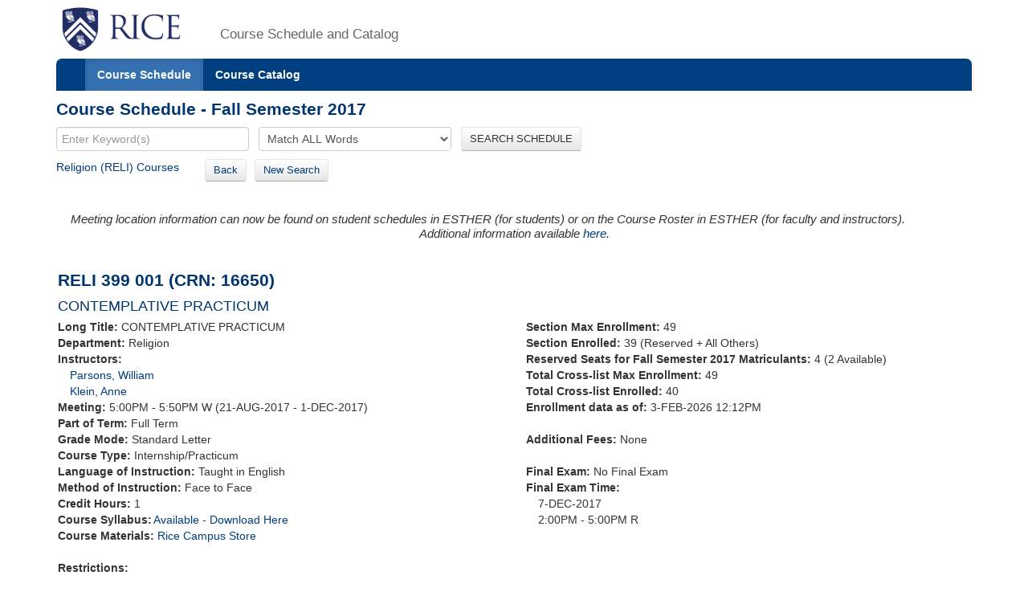

--- FILE ---
content_type: text/xml;charset=UTF-8
request_url: https://courses.rice.edu/courses/!SWKSCAT.info?action=ASSOCIATED-SECTIONS&crn=16650&term=201810
body_size: 811
content:
<ASSOCIATED-SECTIONS term="201810" crn="16650">
  <ADDITIONAL-SECTIONS>
    <COURSES type="term" format="short"/>
  </ADDITIONAL-SECTIONS>
  <CROSSLIST-SECTIONS>
    <COURSES type="term" format="short">
      <COURSE crn="16651" subj-code="RELI" crse-numb="597" seq-numb="001">
        <SESSION code="1">Full Term</SESSION>
        <TERM code="201810">Fall Semester 2017</TERM>
        <SUBJECT code="RELI">Religion</SUBJECT>
        <DEPARTMENT code="RELI">Religion</DEPARTMENT>
        <SCHOOL code="HU">School of Humanities and Arts</SCHOOL>
        <EXAM code="G">GR Course-Dept Schedules Exam</EXAM>
        <SCHED code="INT">Internship/Practicum</SCHED>
        <CREDITS low="1">1</CREDITS>
        <CRN>16651</CRN>
        <CRSE_NUMB>597</CRSE_NUMB>
        <SEQ_NUMB>001</SEQ_NUMB>
        <INSTRUCTORS>
          <NAME NETID="pars">Parsons, William</NAME>
          <NAME NETID="ack">Klein, Anne</NAME>
        </INSTRUCTORS>
        <CRSE_TITLE>CONTEMPLATIVE PRACTICUM</CRSE_TITLE>
        <TIMES>
          <MEETING begin-time="1700" end-time="1750" begin-date="21-AUG-2017" end-date="01-DEC-2017">
            <TYPE code="CLAS">Class</TYPE>
            <SCHED code="INT">Internship/Practicum</SCHED>
            <WED_DAY>W</WED_DAY>
          </MEETING>
        </TIMES>
      </COURSE>
    </COURSES>
  </CROSSLIST-SECTIONS>
  <COREQ-SECTIONS>
    <COURSES type="term" format="short"/>
  </COREQ-SECTIONS>
</ASSOCIATED-SECTIONS>


--- FILE ---
content_type: text/xml;charset=UTF-8
request_url: https://courses.rice.edu/courses/!SWKSCAT.info?action=SYLLABUS&crn=16650&term=201810
body_size: 338
content:
<syllabus has-syllabus="yes" term="201810" rice-only="N" doc-url="http://esther.rice.edu/selfserve/!bwzkpsyl.v_viewDoc?term=201810&amp;crn=0S&amp;type=SYLLABUS"/>


--- FILE ---
content_type: text/xml;charset=UTF-8
request_url: https://courses.rice.edu/courses/!SWKSCAT.live?action=ENROLLMENT&crn=16651&term=201810
body_size: 187
content:
<ENROLLMENT term="201810" crn="16651" time-now="2026-02-03T12:12:40-06:00" wait-capacity="0" wait-count="0">
  <SECTION current-enrolled="1" max-enrolled="49"/>
  <CROSS-LIST current-enrolled="40" max-enrolled="49"/>
</ENROLLMENT>
